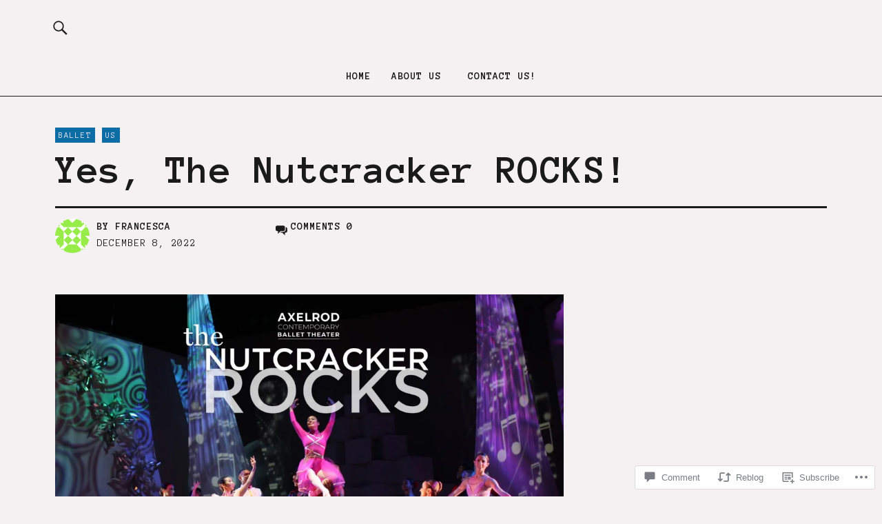

--- FILE ---
content_type: text/css;charset=utf-8
request_url: https://s0.wp.com/?custom-css=1&csblog=2SSzr&cscache=6&csrev=7
body_size: -110
content:
.section-about-column-one p{font-size:1em}